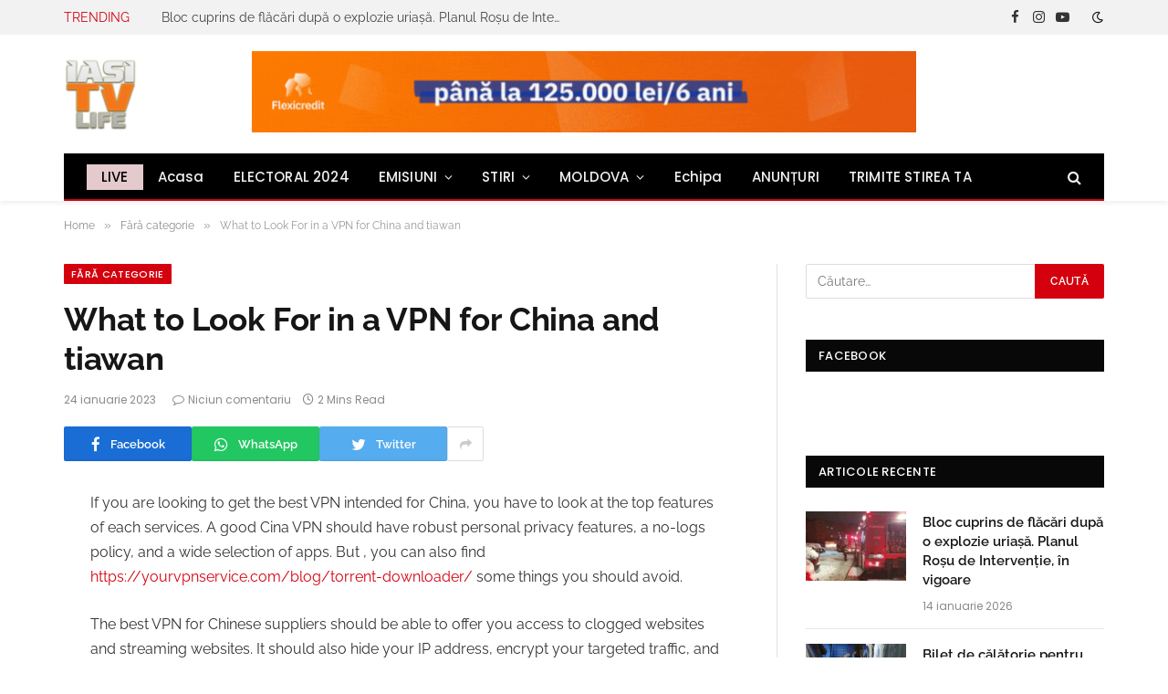

--- FILE ---
content_type: application/x-javascript
request_url: https://iasitvlife.ro/wp-content/cache/debloat/js/f34206310e28a37cfcf109538cc7119a.js
body_size: 10079
content:
"use strict";if(!Bunyad){var Bunyad={}}
Bunyad.theme=(function($){var hasTouch=!1,responsiveMenu=!1,isIframe=window.BunyadIsIframe||!1,schemeKey=window.BunyadSchemeKey||'bunyad-scheme';if(!window.requestIdleCallback){window.requestIdleCallback=requestAnimationFrame}
var self={init:function(){$(window).on('touchstart',function(){if(!hasTouch){$('body').addClass('touch');self.touchNav()}
hasTouch=!0});this.imageEffects();this.sliders();this.contentSlideshow();this.header();this.responsiveNav();this.megaMenus();this.newsTicker();requestIdleCallback(this.lightbox);this.searchModal();this.initStickySidebar();this.userRatings();this.tabWidget();$('.woocommerce-ordering .drop li a').on('click',function(e){var form=$(this).closest('form');form.find('[name=orderby]').val($(this).parent().data('value'));form.trigger('submit');e.preventDefault()});$(document).on('ts-ajax-pagination',e=>{$(document).trigger('scroll.TSS');Bunyad.sliders()});requestIdleCallback(()=>{self.contextualBinds(document);$('.navigation i.only-icon').each(function(){var el=$(this).closest('li');if(!el.hasClass('only-icon')){el.addClass('only-icon')}});$(document).on('click','.ts-comments-show',function(){$(this).hide().closest('.comments').find('.ts-comments-hidden').show();return!1})},{timeout:1000})},contextualBinds:function(document){requestAnimationFrame(()=>{$('.featured-vid, .post-content',document).fitVids()});$('.review-number',document).each(function(){var raw=$(this).find('span:not(.progress)').html(),progress=parseFloat(raw);$(this).find('.progress').css('width',(raw.search('%')===-1?(Math.round(progress/10*100))+'%':progress))});$('.review-box ul li .bar',document).each(function(){$(this).data('width',$(this)[0].style.width).css('width',0)});new Bunyad_InView(document.querySelectorAll('.review-box ul li',document),entry=>{const bar=$(entry.target).find('.bar');bar.addClass('appear').css('width',bar.data('width'))},{once:!0});$('.post-share-b .show-more',document).on('click',function(){$(this).parent().addClass('all');return!1});$('.go-back').on('click',function(){window.history.back();return!1})},reInit:function(context){if(context!==document){this.imageEffects(context.querySelectorAll('img'))}
this.contextualBinds(context);this.lightbox();this.contentSlideshow();this.userRatings();setTimeout(this.stickySidebar,50);Bunyad.sliders()},imageEffects:function(elements){if(!$('body').hasClass('img-effects')){return}
if(!elements){elements=document.querySelectorAll('.main-wrap .wp-post-image, .post-content img')}
elements.forEach(e=>e.classList.add('no-display'));$('.bunyad-img-effects-css').remove();new Bunyad_InView(elements,entry=>entry.target.classList.add('appear'),{once:!0},()=>$(elements).addClass('appear'))},newsTicker:function(){$('.trending-ticker').each(function(){if(!$(this).find('li.active').length){$(this).find('li:first').addClass('active')}
let ticker=$(this);let interval=!1;const delay=parseInt(ticker.data('delay')||5)*1000;const setTick=()=>{var active=ticker.find('li.active');active.fadeOut(function(){var next=active.next();if(!next.length){next=ticker.find('li:first')}
next.addClass('active').fadeIn();active.removeClass('active')})}
const startTicker=()=>{if(interval){return}
interval=window.setInterval(setTick,delay)}
startTicker();ticker.on('mouseenter','li',()=>{clearInterval(interval);interval=!1});ticker.on('mouseleave','li',startTicker)})},header:function(){const toggleDarkMode=(scheme)=>{const prevScheme=(scheme=='dark'?'light':'dark');const htmlClass=$('html').data('origClass');let initialScheme;if(htmlClass){initialScheme=htmlClass.includes('s-dark')?'dark':'light'}
if(scheme!==initialScheme){localStorage.setItem(schemeKey,scheme)}else{localStorage.removeItem(schemeKey)}
$('html').removeClass(`s-${prevScheme} site-s-${prevScheme}`).addClass(`s-${scheme} site-s-${scheme}`)};$('.scheme-switcher .toggle').on('click',function(){const ele=$(this);let scheme=ele.hasClass('toggle-dark')?'dark':'light';toggleDarkMode(scheme);document.querySelectorAll('iframe.spc-auto-load-post').forEach(element=>{element.contentWindow.postMessage({action:'toggle-dark-mode',scheme},'*')});return!1});if(isIframe){window.addEventListener('message',e=>{if(!e.data||e.data.action!=='toggle-dark-mode'){return}
toggleDarkMode(e.data.scheme)})}},responsiveNav:function(){this.initResponsiveNav()},initResponsiveNav:function(){if(responsiveMenu||!$('.off-canvas').length){responsiveMenu=!0;return}
responsiveMenu=!0;const hasOverlayScroll=()=>{const ele=document.createElement("div");ele.setAttribute("style","width:30px;height:30px;overflow:scroll;opacity:0");document.body.appendChild(ele);const result=ele.offsetWidth===ele.clientWidth;document.body.removeChild(ele);return result}
const setupScroll=()=>{if(!hasTouch&&!hasOverlayScroll()){document.body.classList.add("has-scrollbar");const ele=$('.off-canvas-content');ele.css('display','block');requestAnimationFrame(function(){ele.css('display','flex')})}}
const setupMenuHandlers=()=>{$('.mobile-menu li > a').each(function(){if($(this).parent().children('ul').length){$('<span class="chevron"><i class="tsi tsi-chevron-down"></i></span>').insertAfter($(this))}});$('.mobile-menu li .chevron').on('click',function(){$(this).closest('li').find('ul').first().parent().toggleClass('active item-active');return!1})}
const setupMobileMenu=()=>{var container=$('.mobile-menu-container');if(!container.find('.mobile-menu').children().length){var mobileMenu=container.find('.mobile-menu'),mainMenu=$('.navigation-main .menu');if(!mainMenu.length){return}
var menu=mainMenu.children().clone();menu.find('.mega-menu .sub-cats').each(function(){var container=$(this).closest('.menu-item');container.append($(this).find('.sub-nav'));container.find('.sub-nav').replaceWith(function(){return $('<ul />',{html:$(this).html()})});$(this).remove()});mobileMenu.append(menu)}}
let isMenuSetup=!1;const initSetup=()=>{setupScroll();setupMobileMenu();setupMenuHandlers();isMenuSetup=!0};const showMenu=()=>{if(!isMenuSetup){initSetup()}
$('html').toggleClass('off-canvas-active')}
$('.mobile-head .menu-icon a, .smart-head .offcanvas-toggle').on('click',function(){$(document).trigger('ts-sticky-bar-remove');showMenu()});$('.off-canvas .close').on('click',function(){showMenu();return!1});$('.off-canvas-backdrop').on('click',function(){$('.off-canvas .close').click();return!1})},megaMenus:function(){const media=window.matchMedia('(min-width: 940px)');const init=e=>{if(e.matches){this.initMegaMenus()}
media.removeListener(init)};init(media);media.addListener(init)},initMegaMenus:function(){$('.navigation .mega-menu-a').each(function(){var menu=$(this),number=menu.find('.recent-posts').data('columns');var default_mega_menu=function f(){menu.find('.posts').last().addClass('active');return f}();menu.find('.menu-item').on('mouseenter',function(){var id=parseInt($(this).attr('class').match(/menu-cat-(\d+)/)[1]||0),menu=$(this).parents('.mega-menu'),view_all=$(this).hasClass('view-all');if(!view_all&&!id){return}
menu.find('.active, .current-menu-item').removeClass('active current-menu-item');$(this).addClass('current-menu-item');var posts=menu.find('[data-id='+id+']').addClass('active');return!1});menu.parent().on('mouseenter',function(){var menu=$(this).find('.mega-menu');menu.find('.active, .current-menu-item').removeClass('active current-menu-item');$(this)[0].offsetWidth;default_mega_menu()})})},touchNav:function(){var targets=$('.menu:not(.mobile-menu) a'),open_class='item-active',child_tag='ul, .mega-menu';targets.each(function(){var $this=$(this),$parent=$this.parent('li'),$siblings=$parent.siblings().find('a');$this.on('click',function(e){var $this=$(this);e.stopPropagation();$siblings.parent('li').removeClass(open_class);if(!$this.parent().hasClass(open_class)&&$this.next(child_tag).length>0&&!$this.parents('.mega-menu.links').length){e.preventDefault();$this.parent().addClass(open_class)}})});$(document).on('click',function(e){if(!$(e.target).is('.menu')&&!$(e.target).parents('.menu').length){targets.parent('li').removeClass(open_class)}})},initStickySidebar:function(){let hasInit=!1;const events='resize orientationchange scroll';const init=()=>{if(hasInit){return}
if(document.documentElement.clientWidth>=940){self.stickySidebar();hasInit=!0;$(window).off(events,init)}}
$(window).on(events,init);Bunyad.util.onLoad(init)},stickySidebar:function(){const stickyHeaderHeight=()=>{const stickyHead=$('.smart-head-sticky');let addHeight=0;if(stickyHead.length){let height=window.getComputedStyle(stickyHead[0]).getPropertyValue('--head-h');addHeight=parseInt(height)||0}
return addHeight}
const initNative=()=>{if(!$('.ts-sticky-native').length){return}
let baseTop=20;if($('.admin-bar').length){baseTop+=$('#wpadminbar').height()}
const setTop=top=>$('body').css('--ts-sticky-top',top+'px');$(document).on('sticky-bar-show',()=>setTop(baseTop+stickyHeaderHeight()));$(document).on('sticky-bar-hide',()=>setTop(baseTop))}
const init=(addExtra)=>{const sticky=$('.ts-sticky-col, .main-sidebar[data-sticky=1]');if(!sticky.length){return}
let add=20;if($('.admin-bar').length){add+=$('#wpadminbar').height()}
add+=addExtra||0;sticky.each(function(){var stickyCol=$(this);if(stickyCol.data('init')||stickyCol.hasClass('.ts-sticky-native')){return}
stickyCol.data('init',1);if(!stickyCol.find('.theiaStickySidebar').length){stickyCol.find('.elementor-widget-wrap').first().addClass('theiaStickySidebar');stickyCol.css({display:'block'})}
stickyCol.theiaStickySidebar({minWidth:940,updateSidebarHeight:!1,additionalMarginTop:add,additionalMarginBottom:20,disableOnResponsiveLayouts:!1});const options=stickyCol.data('tss-options');if(!options){return}
const stickyInner=stickyCol.find('.theiaStickySidebar');const stickyColHeight=stickyCol.outerHeight();const stickyInnerHeight=stickyInner.outerHeight();$(document).on('sticky-bar-show',()=>{const newMarginTop=add+stickyHeaderHeight();if(stickyInnerHeight+newMarginTop>=stickyColHeight){return}
if(newMarginTop!==options.additionalMarginTop){if(!sticky.css('transform').includes('-')){options.additionalMarginTop=newMarginTop;setTimeout(()=>$(window).trigger('scroll.TSS'),300)}}});$(document).on('sticky-bar-hide',()=>{options.additionalMarginTop=add;setTimeout(()=>$(window).trigger('scroll.TSS'),300)})})};init();initNative();Bunyad.util.onLoad(()=>setTimeout(()=>{$(window).trigger('resize.TSS')},3500))},sliders:function(){if(!$.fn.flexslider){return}
var is_rtl=($('html').attr('dir')=='rtl'?!0:!1);var slider=$('.classic-slider');if(!slider.length){return}
slider.find('.flexslider').flexslider({controlNav:!0,animationSpeed:slider.data('animation-speed'),animation:slider.data('animation'),slideshowSpeed:slider.data('slide-delay'),manualControls:'.main-featured .flexslider .pages a',pauseOnHover:!0,start:function(){$('.main-featured .slider').css('opacity',1)},rtl:is_rtl});var pages=slider.find('.pages'),number=parseInt(pages.data('number'));if(number&&number!==5){var width=(100-((number+1)*0.284900285))/number;pages.find('a').css('width',width+'%')}},contentSlideshow:function(){var slideshow_cache={},slideshow_wrap='.post-slideshow .post-pagination-large';if($(slideshow_wrap).length&&!$(slideshow_wrap).data('init')&&$(slideshow_wrap).data('type')=='ajax'){var processing;$(slideshow_wrap).data('init',!0);$('.main-content').on('click','.post-slideshow .post-pagination-large .links a',function(){if($('body').hasClass('page')){return}
var scroll;if($(this).parents('.bottom').length){scroll=!0}
if(processing&&processing.hasOwnProperty('abort')){processing.abort()}
var parent=$(this).closest('.post-slideshow'),url=$(this).attr('href');parent.find('.content-page').removeClass('active').addClass('hidden previous');var show_slide=function(data){if(history.pushState){history.pushState({},'',url)}
var page=$(data).find('.post-slideshow');if(page.length){parent.find('.post-pagination-large').html(page.find('.post-pagination-large').html());parent.find('.content-page').after(page.find('.content-page').addClass('hidden loading'));setTimeout(function(){if(scroll){$('html, body').animate({scrollTop:parent.offset().top-50},200)}
parent.find('.content-page.previous').remove();parent.find('.content-page.loading').removeClass('previous hidden loading').find('img').addClass('appear')},1)}
processing=null};if(slideshow_cache[url]){show_slide(slideshow_cache[url])}else{processing=$.get(url,function(data){slideshow_cache[url]=data;show_slide(data)})}
return!1});$(document).on('keyup',function(e){if(e.which==37){$(slideshow_wrap).find('.prev').parent().click()}else if(e.which==39){$(slideshow_wrap).find('.next').parent().click()}})}},userRatings:function(){var compute_percent=function(e){var offset=$(this).offset(),position,percent;if($('html').attr('dir')=='rtl'){offset.left=offset.left+$(this).outerWidth()}
position=Math.abs(e.pageX-Math.max(0,offset.left));percent=Math.min(100,Math.round(position/$(this).width()*100));return percent};var is_points=!0,scale=parseInt($('.review-box .value-title').text())||10;if($('.review-box .overall .percent').length){is_points=!1}
$('.user-ratings .main-stars, .user-ratings .rating-bar').on('mousemove mouseenter mouseleave',function(e){var bar=$(this).find('span'),user_ratings=$(this).closest('.user-ratings');bar.css('transition','none');if(user_ratings.hasClass('voted')){return}
if(e.type=='mouseleave'){bar.css('width',bar.data('orig-width'));user_ratings.find('.hover-number').hide();user_ratings.find('.rating').show();return}
var percent=compute_percent.call(this,e);if(!bar.data('orig-width')){bar.data('orig-width',bar[0].style.width)}
bar.css('width',percent+'%');user_ratings.find('.rating').hide();user_ratings.find('.hover-number').show().text((is_points?+parseFloat(percent/100*scale).toFixed(1):percent+'%'))});$('.user-ratings .main-stars, .user-ratings .rating-bar').on('click',function(e){var bar=$(this).find('span'),user_ratings=$(this).closest('.user-ratings');if(user_ratings.hasClass('voted')){return}
var post_data={'action':'bunyad_rate','id':user_ratings.data('post-id'),'rating':compute_percent.call(this,e)};var votes=user_ratings.find('.number'),cur_votes=parseInt(votes.text())||0;user_ratings.css('opacity','0.3');bar.data('orig-width',bar[0].style.width);votes.text((cur_votes+1).toString());$(this).trigger('mouseleave');user_ratings.addClass('voted');$.post(Bunyad.ajaxurl,post_data,function(data){if(data===Object(data)){var cur_rating=user_ratings.find('.rating').text();user_ratings.find('.rating').text(cur_rating.search('%')!==-1?data.percent+' %':data.decimal);bar.css('width',data.percent+'%');bar.data('orig-width',data.percent)}
user_ratings.hide().css('opacity',1).fadeIn('slow')},'json')})},tabWidget:function(){$(document).on('click','.widget-tabbed .heading a',function(){var tab=$(this).data('tab'),tabs_data=$(this).closest('.widget-tabbed').find('.tabs-data'),parent=$(this).parent().parent(),active=parent.find('.active');if(!active.length){active=parent.find('li:first-child')}
active.removeClass('active').addClass('inactive');$(this).parent().addClass('active').removeClass('inactive');var active_data=tabs_data.find('.tab-posts.active');if(!active_data.length){active_data=tabs_data.find('.tab-posts:first-child')}
active_data.hide();tabs_data.find('#recent-tab-'+tab).fadeIn().addClass('active').removeClass('inactive');return!1})},searchModal:function(){let isSetup=!1;const target=$('.smart-head .search-icon');const setup=()=>{if(isSetup||!$.fn.magnificPopup){return}
isSetup=!0;const scheme=$('.search-modal-wrap').data('scheme')=='dark'?' s-dark':'';target.magnificPopup({items:{src:'.search-modal-wrap',type:'inline'},removalDelay:400,focus:'input',closeBtnInside:!1,closeOnBgClick:!1,mainClass:'search-modal'+scheme,midClick:!0,fixedContentPos:!0,autoFocusLast:!1})};target.on('mouseover',setup);setTimeout(setup,400)},lightbox:function(){if(!$.fn.magnificPopup||!$('body').hasClass('has-lb')||(!$('body').hasClass('has-lb-sm')&&$(window).width()<768)){return}
if(isIframe){return}
var mfpInit={type:'image',tLoading:'',mainClass:'mfp-fade mfp-img-mobile',removalDelay:300,callbacks:{afterClose:function(){if(this._lastFocusedEl){$(this._lastFocusedEl).addClass('blur')}}}};var filterImages=function(){if(!$(this).attr('href')){return!1}
return $(this).attr('href').match(/\.(jpe?g|webp|png|bmp|gif)($|\?.+?)/)};var addGalleryLightbox=function(context){var gal_selectors='.gallery-slider, .post-content .gallery, .post-content .blocks-gallery-item, .post-content .tiled-gallery';$(gal_selectors,context).find('a').has('img').filter(filterImages).addClass('lightbox-gallery-img');$('.woocommerce a[data-rel^="prettyPhoto"], a.zoom').addClass('lightbox-gallery-img');gal_selectors+=', .woocommerce .images';$(gal_selectors,context).magnificPopup($.extend({},mfpInit,{delegate:'.lightbox-gallery-img',gallery:{enabled:!0},image:{titleSrc:function(item){var image=item.el.find('img'),caption=item.el.find('.caption').html();return(caption||image.attr('title')||' ')}}}))};var addLightboxImages=function(context){var selector=$('.post-content, .main .featured, .single-creative .featured',context).find('a:not(.lightbox-gallery-img)').has('img, .img');selector.add('.lightbox-img').filter(filterImages).magnificPopup(mfpInit)};addGalleryLightbox();addLightboxImages();$('iframe.spc-auto-load-post').each(function(){const iframe=$(this).get(0).contentDocument;addGalleryLightbox(iframe);addLightboxImages(iframe)})}};self.stickyBarPause=!1;return self})(jQuery);Bunyad.util={throttle(fn,delay=150,trails=!0){let pause=!1;let trail;let timeout=function(){if(trail){fn.apply(trail[0],trail[1]);trail=null;setTimeout(timeout,delay)}else{pause=!1}};return function(...args){if(!pause){fn.apply(this,args);pause=!0;setTimeout(timeout,delay)}else if(trails){trail=[this,args]}}},writeRaf(fn,options){var running,args,that;var run=function(){running=!1;fn.apply(that,args)};if(!options){options={}}
return function(){args=arguments;that=options.that||this;if(!running){running=!0;requestAnimationFrame(run)}}},onLoad(cb){document.readyState==='complete'?cb():window.addEventListener('load',cb)}};(function($){let isInitialized=!1;function init(){if(!$('#auth-modal').length){return}
$(document).on('click','a',e=>{if(e.currentTarget.hash==='#auth-modal'){if(!window.MicroModal){return}
initModal();MicroModal.show('auth-modal',{awaitCloseAnimation:!0});e.preventDefault()}})}
function initModal(e){if(isInitialized){return}
const modal=$('#auth-modal');const toggle=e=>{modal.find('.auth-modal-login, .auth-modal-register').toggle();e.preventDefault()}
modal.on('click','.register-link, .login-link',toggle);isInitialized=!0}
Bunyad.authModal=init})(jQuery);(function($){const cache=[];function init(){$('.section-head .subcats a, .block-head .filters a').on('click',e=>{doFilter(e.currentTarget);return!1})}
function doFilter(ele){if($(this).hasClass('active')){return!1}
ele=$(ele);const block=ele.closest('.block-wrap');const blockId=block.data('id');const termId=ele.data('id');const content=block.find('.block-content');const curActive=ele.parents('.filters').find('a.active');if(!curActive.data('id')){cache[`${blockId}-0`]=block[0].outerHTML}
ele.addClass('active');curActive.removeClass('active');block.data('filter-active',ele.data('id'));const cacheId=`${blockId}-${termId}`;content.removeClass('fade-in-up-lg').addClass('loading');if(!cache[cacheId]){const blockData=block.data('block')||{};blockData.props.filter=termId;const params={action:'bunyad_block',block:blockData};$.post(Bunyad.ajaxurl,params,data=>{cache[cacheId]=data;replaceContent(cache[cacheId],block,content)})}else{replaceContent(cache[cacheId],block,content)}}
function replaceContent(data,block,content){const newHtml=$(data);const newContent=newHtml.find('.block-content')
newContent.find('img').addClass('no-display appear');newContent.find('.lazyloading').removeClass('lazyloading').addClass('lazyload');content.removeClass('fade-in-up-lg');requestAnimationFrame(()=>{content.html(newContent.html()).removeClass('loading').addClass('fade-in-up-lg').addClass('ready')});block.data('block',newHtml.data('block'))}
Bunyad.blocksFilters=init})(jQuery);(function($){Bunyad.stickyHeader=function(header,options={}){var nav,isSmart=!1,isSticky=!1,stickyIsStatic=!1,prevScroll=0,curScroll=0,extraTop=0,stickyTop,hideAt,head,headHeight;let stickyBar;let stickyIsActive=!1;let hasInitialized=!1;const calcHeadSize=Bunyad.util.writeRaf(()=>{if(stickyIsActive){return}
var new_height=head.css('min-height',0).height();head.css('min-height',new_height);headHeight=new_height});function setSize(skipCalc){if(skipCalc&&headHeight){return}
calcHeadSize()}
function removeSticky(simpleHide){if(isSticky){stickyIsActive=!1;let visualHide=!1;if(simpleHide){if(!nav.hasClass('off')){nav.addClass('off');visualHide=!0}}else{nav.removeClass('smart-head-sticky off');visualHide=!0}
if(visualHide){setSize(!0);$(document).trigger('sticky-bar-hide')}}}
function toggleSticky(){if(stickyIsStatic){return}
curScroll=$(window).scrollTop();isSticky=nav.hasClass('smart-head-sticky');const stickyWrites=Bunyad.util.writeRaf(()=>{if(curScroll>stickyTop){if(isSmart&&(!prevScroll||curScroll>prevScroll)){removeSticky(!0)}else{stickyIsActive=!0;if(!isSmart||curScroll<prevScroll-4&&!Bunyad.theme.stickyBarPause){if(!nav.hasClass('smart-head-sticky')||nav.hasClass('off')){nav.removeClass('off');nav.addClass('smart-head-sticky');$(document).trigger('sticky-bar-show')}}}
prevScroll=curScroll}else{if(curScroll<=hideAt){prevScroll=0;removeSticky()}}});stickyWrites()}
function checkSmart(){if(head.data('sticky-type')=='smart'){isSmart=!0}
if(isSmart&&nav.length){nav.addClass('is-smart')}}
function setup(){stickyIsStatic=!1;if($('.admin-bar').length){extraTop=$('#wpadminbar').height()}
stickyBar=head.data('sticky');if(!stickyBar){return}
if(stickyBar==='auto'){const menu=head.find('.navigation-main .menu');if(menu.length){const match=menu.eq(0).closest('.smart-head-row').attr('class').match(/smart-head-(top|mid|bot)/);if(!match||!match[1]){return}
stickyBar=match[1]}}
stickyBar=head.find('.smart-head-'+stickyBar);nav=stickyBar;if(!stickyBar.length){return}
if(head.data('sticky-full')){stickyBar.addClass('sticky-is-full')}
stickyTop=nav.offset().top-extraTop;hideAt=stickyTop+1;const isLast=head.find('.smart-head-row:last-child').is(stickyBar);if(!isLast){stickyTop=head.offset().top+head.height();hideAt=stickyTop+1;nav.addClass('animate')}
checkSmart();if(isSmart){nav.addClass('animate')}
if(isSmart&&!stickyIsActive){prevScroll=0}}
function initHandler(){if(hasInitialized){return!1}
if((options.mobile&&$(window).width()>940)||(!options.mobile&&$(window).width()<=940)){return}
setup();if(!nav||!nav.length){return}
toggleSticky();Bunyad.util.onLoad(calcHeadSize);$(window).on('scroll',toggleSticky);$(window).on('resize orientationchange',()=>{removeSticky();calcHeadSize();setup();toggleSticky()});hasInitialized=!0;$(document).on('ts-sticky-bar-remove',removeSticky)}
function init(header){hasInitialized=!1;head=$(header);if(!head.length){return}
initHandler();$(window).on('resize orientationchange',initHandler)}
init(header);return{init,getSticky:()=>stickyBar,}}})(jQuery);class Bunyad_InView{constructor(elements=[],callback,options={},fallback){this.elements=elements;this.callback=callback;this.options=Object.assign({intersectOnly:!0,observeOptions:{},once:!1},options);if(!this.callback){return!1}
if(!window.IntersectionObserver){console.warn('Intersection observer missing.');fallback();return!1}
this.observer=new IntersectionObserver(this.handleIntersection.bind(this),this.options.observeOptions);elements.forEach(element=>{this.observer.observe(element)})}
handleIntersection(entries){entries.forEach(entry=>{if(this.options.intersectOnly&&!entry.isIntersecting){return}
this.callback.call(this,entry);if(this.options.once){this.observer.unobserve(entry.target)}})}}(function($){const cache=[];function init(){$('.main-wrap').on('click','.main-pagination .load-button, .pagination-numbers[data-type=numbers-ajax] a',e=>{const target=e.currentTarget;if(target.dataset.processing){return}
target.dataset.processing=!0;ajaxPagination(target,()=>{target.dataset.processing=!1});return!1});$('.main-pagination[data-type=infinite]').each(function(){infiniteLoad($(this).get(0))})}
function infiniteLoad(pageEle,options){const block=pageEle.closest('.block-wrap');pageEle._loads=1;options=Object.assign({bottomDeduct:30},options);if(!block){return}
const offset={top:0,bottom:0};const compute=()=>{const rect=block.getBoundingClientRect();offset.top=rect.top+window.scrollY;offset.bottom=offset.top+block.clientHeight-window.innerHeight;offset.bottom-=pageEle.clientHeight+options.bottomDeduct}
compute();let isLoading=!1;const loadOnScroll=(e)=>{if(isLoading||pageEle._loads>5){return}
if(window.scrollY>offset.bottom){isLoading=!0;pageEle._loads++;ajaxPagination(pageEle.querySelector('.load-button'),()=>{compute();isLoading=!1})}};$(window).on('scroll',Bunyad.util.throttle(loadOnScroll,150,!1));$(window).on('resize',Bunyad.util.throttle(compute))}
function ajaxPagination(ele,callback){ele=$(ele);let block=ele.closest('.block-wrap');let isBlock=!0;let process=processLoadMore;if(!block.length){isBlock=!1;block=ele.closest('.main-content')}
const params={action:'bunyad_block',block:block.data('block')||{},paged:(ele.data('page')||0)+1};const type=ele.closest('.main-pagination').data('type');switch(type){case 'load-more':case 'infinite':ele.addClass('loading').find('.tsi').addClass('tsi-spin');process=processLoadMore;break;case 'numbers-ajax':block.find('.block-content').addClass('loading');const permalink=ele.attr('href').match(/\/page\/(\d+)(\/|$)/);if(permalink!==null){params.paged=permalink[1]}else{const src=ele.attr('href').match(/(\?|&)paged?=(\d+)/);params.paged=src?src[2]:1}
block.css('height',block.height());process=processNumbered;break}
if(isBlock){const ajaxUrl=Bunyad.ajaxurl;const blockId=block.data('id');const cacheId=`${blockId}-${ block.data('filter-active') }-${params.paged}`;if(!cache[cacheId]){$.post(ajaxUrl,params,data=>{requestAnimationFrame(()=>{process(data,block,ele);cache[cacheId]=data;!callback||callback()})})}else{requestAnimationFrame(()=>{process(cache[cacheId],block,ele);!callback||callback()})}}}
function processNumbered(data,block){const blockContent=block.find('.block-content');blockContent.removeClass('fade-in-down-lg').html($(data).find('.block-content').html());block.css('height','auto');blockContent.addClass('fade-in-down-lg').removeClass('loading');blockContent.on('animationend',e=>blockContent.removeClass('fade-in-down-lg'));Bunyad.theme.stickyBarPause=!0;setTimeout(()=>{Bunyad.theme.stickyBarPause=!1},300);$('html, body').animate({scrollTop:block.offset().top-50},200);$(document).trigger('ts-ajax-pagination')}
function processLoadMore(data,block,ele){var content=$(data),posts;const isMixed=block.data('is-mixed');const wrap=isMixed?block.find('.block-content'):block.find('.loop');const pagination=block.find('.main-pagination');posts=content.find('.loop').children().addClass('fade-in-up-lg');posts.each(function(){$(this).on('animationend',()=>$(this).removeClass('fade-in-up-lg'))});if(isMixed){pagination.remove();wrap.append(content.find('.block-content').children())}else{wrap.append(posts);const newPagination=content.find('.main-pagination');if(newPagination.length){pagination.html(newPagination.html())}else{pagination.remove()}}
if(wrap.hasClass('masonry')){}
$(document).trigger('ts-ajax-pagination');ele.removeClass('loading').find('.tsi').removeClass('tsi-spin')}
Bunyad.pagination=init})(jQuery);(function($){"use strict";var cache={},timer,element;const self={init:function(){var search=$('.live-search-query');if(!search.length){return}
$('.live-search-query').attr('autocomplete','off');$('.live-search-query').on('keyup focus',function(){element=$(this).parent();var query=$(this).val(),result;clearTimeout(timer);if(query.length<1){self.add_result('');return}
timer=setTimeout(function(){self.process(query)},250)});$(document).on('click',function(e){var results=$('.live-search-results');if(results.is(':visible')&&!$(e.target).closest('.search-form').length){results.removeClass('fade-in');results.closest('form').removeClass('has-live-results')}})},process:function(query){if(query in cache){self.add_result(cache[query])}else{$.get(Bunyad.ajaxurl,{action:'bunyad_live_search','query':query},function(data){cache[query]=data;self.add_result(data)})}},add_result:function(result){if(!element.find('.live-search-results').length){element.append($('<div class="live-search-results"></div>'))}
var container=element.find('.live-search-results');if(!result){container.removeClass('fade-in');return}
container.html(result);requestAnimationFrame(function(){container.addClass('fade-in');container.closest('form').addClass('has-live-results')})}};Bunyad.liveSearch=self.init})(jQuery);(function($){function init(){if(!$.fn.slick){return}
$('.common-slider .slides:not(.loaded), .loop-carousel:not(.loaded), .gallery-slider:not(.loaded)').each(function(){const slider=$(this);if(slider.hasClass('loaded')){return}
slider.one('init',function(){$(this).addClass('loaded')});var vars={rows:0,prevArrow:'<a href="#" class="prev-arrow"><i class="tsi tsi-angle-left"></i></a>',nextArrow:'<a href="#" class="next-arrow"><i class="tsi tsi-angle-right"></i></a>',autoplay:slider.data('autoplay')?!0:!1,autoplaySpeed:slider.data('speed')||5000,fade:slider.data('animation')=='fade'?!0:!1,rtl:$('html').prop('dir')==='rtl'};const sliderType=slider.data('slider');if(vars.autoplay){slider.on('init afterChange',function(e,slick){var ele=$(this),current=ele.find('[data-slick-index="'+slick.currentSlide+'"]');var img=current.find('.wp-post-image').first();if(!img.length){return}
var loaded=img.hasClass('lazyloaded')||(img.is('img:not(.lazyload)')&&img.prop('complete'));if(!loaded){img.on('lazyloaded load',function(e){slick.slickPlay()});slick.slickPause()}})}
switch(sliderType){case 'feat-grid':setupFeatGrid(slider,vars);break;case 'carousel':setupCarousel(slider,vars);break;case 'gallery':setupGallery(slider,vars);break}});$('.common-slider').on('click','.slick-arrow',function(e){e.preventDefault()})}
function setupCarousel(slider,vars){const slidesNum=slider.data('slides')||1;const slidesNumMd=slider.data('slides-md')||(Math.min(4,Math.max(2,slidesNum-1)));const slidesNumSm=slider.data('slides-sm')||1;if(slider.data('arrows')){slider.on('init',(ele)=>{const height=slider.find('.l-post:first-child .media-ratio').outerHeight();if(height){slider[0].style.setProperty('--arrow-top',(height/2)+'px')}})}
slider.slick($.extend(vars,{arrows:slider.data('arrows')?!0:!1,infinite:!0,cssEase:'ease-out',speed:400,dots:slider.data('dots')?!0:!1,dotsClass:'nav-dots',adaptiveHeight:!0,slidesToShow:slidesNum,slidesToScroll:slidesNum,responsive:[{breakpoint:940,settings:{slidesToShow:slidesNumMd,slidesToScroll:slidesNumMd}},{breakpoint:540,settings:{slidesToShow:slidesNumSm,slidesToScroll:slidesNumSm}}]}))}
function setupFeatGrid(slider,vars){const scrollNum=slider.data('scroll-num')||1;let scrollNumMd=slider.data('scroll-num-md');if(!scrollNumMd){scrollNumMd=Math.min(2,Math.max(1,scrollNum-1))}
slider.slick($.extend(vars,{arrows:!0,infinite:!0,cssEase:'ease-out',speed:500,slidesToShow:scrollNum,slidesToScroll:scrollNumMd,responsive:[{breakpoint:940,settings:{slidesToShow:scrollNumMd,slidesToScroll:scrollNumMd}},{breakpoint:540,settings:{slidesToShow:1,slidesToScroll:1}}]}))}
function setupGallery(slider,vars){vars=Object.assign(vars,{infinite:!0,slidesToShow:1,slidesToScroll:1,adaptiveHeight:!0});const init=()=>{slider.slick(vars)};init()}
Bunyad.sliders=init})(jQuery);jQuery(function($){Bunyad.theme.init();Bunyad.pagination();Bunyad.sliders();Bunyad.blocksFilters();Bunyad.stickyHeaders={main:Bunyad.stickyHeader('.smart-head-main',{mobile:!1}),mobile:Bunyad.stickyHeader('.smart-head-mobile',{mobile:!0})};Bunyad.liveSearch();Bunyad.authModal()});
/*!
* FitVids 1.1
*
* Copyright 2013, Chris Coyier - http://css-tricks.com + Dave Rupert - http://daverupert.com
* Credit to Thierry Koblentz - http://www.alistapart.com/articles/creating-intrinsic-ratios-for-video/
* Released under the WTFPL license - http://sam.zoy.org/wtfpl/
*
*/
;(function($){$.fn.fitVids=function(options){var settings={customSelector:null,ignore:null};if(!document.getElementById("fit-vids-style")){var head=document.head||document.getElementsByTagName("head")[0];var css=".fluid-width-video-wrapper{width:100%;position:relative;padding:0;}.fluid-width-video-wrapper iframe,.fluid-width-video-wrapper object,.fluid-width-video-wrapper embed {position:absolute;top:0;left:0;width:100%;height:100%;}";var div=document.createElement("div");div.innerHTML='<p>x</p><style id="fit-vids-style">'+css+"</style>";head.appendChild(div.childNodes[1])}if(options){$.extend(settings,options)}return this.each(function(){var selectors=['iframe[src*="player.vimeo.com"]','iframe[src*="youtube.com"]','iframe[src*="youtube-nocookie.com"]','iframe[src*="kickstarter.com"][src*="video.html"]',"object","embed"];if(settings.customSelector){selectors.push(settings.customSelector)}var ignoreList=".fitvidsignore";if(settings.ignore){ignoreList=ignoreList+", "+settings.ignore}var $allVideos=$(this).find(selectors.join(","));$allVideos=$allVideos.not("object object");$allVideos=$allVideos.not(ignoreList);$allVideos.each(function(){var $this=$(this);if($this.parents(ignoreList).length>0){return}if(this.tagName.toLowerCase()==="embed"&&$this.parent("object").length||$this.parent(".fluid-width-video-wrapper").length){return}if((!$this.css("height")&&!$this.css("width"))&&(isNaN($this.attr("height"))||isNaN($this.attr("width")))){$this.attr("height",9);$this.attr("width",16)}var height=(this.tagName.toLowerCase()==="object"||($this.attr("height")&&!isNaN(parseInt($this.attr("height"),10))))?parseInt($this.attr("height"),10):$this.height(),width=!isNaN(parseInt($this.attr("width"),10))?parseInt($this.attr("width"),10):$this.width(),aspectRatio=height/width;if(!$this.attr("id")){var videoID="fitvid"+Math.floor(Math.random()*999999);$this.attr("id",videoID)}$this.wrap('<div class="fluid-width-video-wrapper"></div>').parent(".fluid-width-video-wrapper").css("padding-top",(aspectRatio*100)+"%");$this.removeAttr("height").removeAttr("width")})})}})(window.jQuery||window.Zepto);jQuery(function($){$('div.quantity:not(.buttons_added), td.quantity:not(.buttons_added)').addClass('buttons_added').append('<div class="vertical-buttons"><input type="button" value="+" class="plus" /><input type="button" value="-" class="minus" /></div>');$(document).on('click','.plus, .minus',function(){var $qty=$(this).closest('.quantity').find('.qty'),currentVal=parseFloat($qty.val()),max=parseFloat($qty.attr('max')),min=parseFloat($qty.attr('min')),step=$qty.attr('step');if(!currentVal||currentVal===''||currentVal==='NaN')currentVal=0;if(max===''||max==='NaN')max='';if(min===''||min==='NaN')min=0;if(step==='any'||step===''||step===undefined||parseFloat(step)==='NaN')step=1;if($(this).is('.plus')){if(max&&(max==currentVal||currentVal>max)){$qty.val(max)}else{$qty.val(currentVal+parseFloat(step))}}else{if(min&&(min==currentVal||currentVal<min)){$qty.val(min)}else if(currentVal>0){$qty.val(currentVal-parseFloat(step))}}
$qty.trigger('change')})})